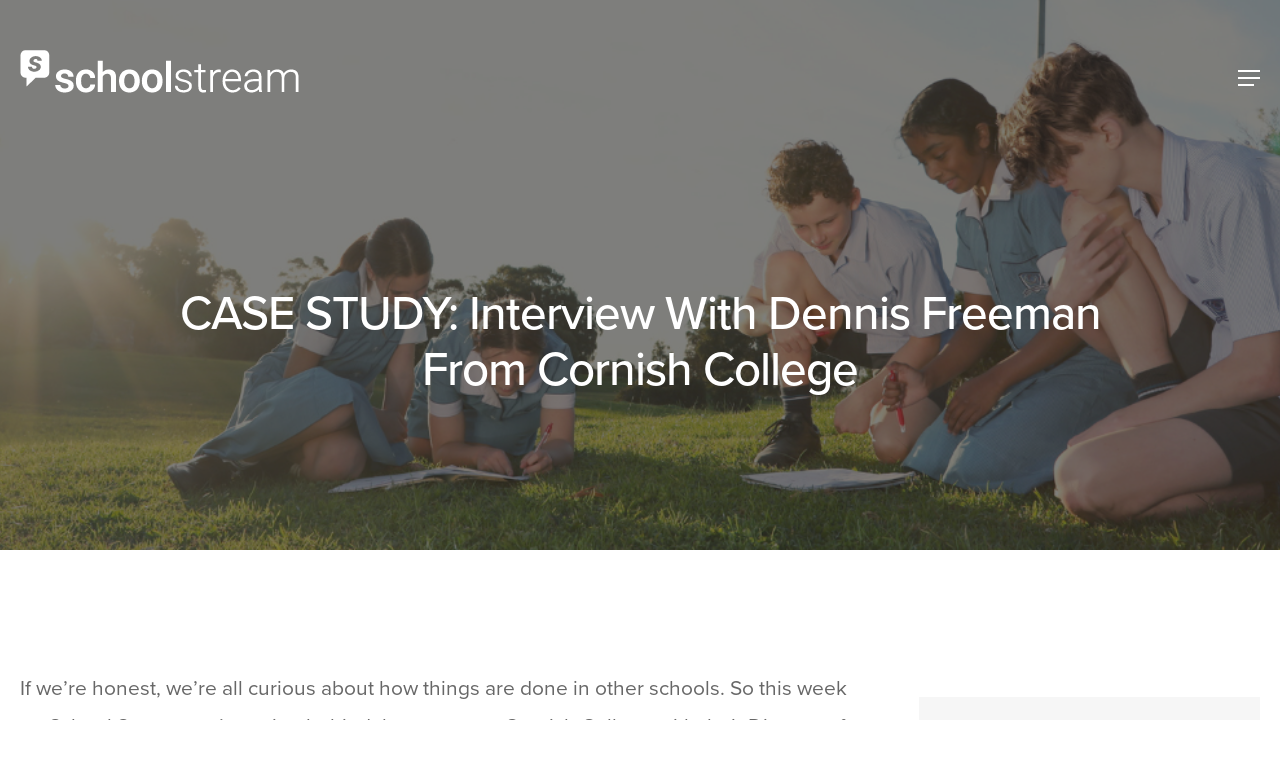

--- FILE ---
content_type: text/html; charset=UTF-8
request_url: https://www.schoolstream.com.au/case-study-interview-with-dennis-freeman-from-cornish-college/
body_size: 22651
content:
<!doctype html>
<html lang="en-US" class="no-js">
<head>
	<meta charset="UTF-8">
	<meta name="viewport" content="width=device-width, initial-scale=1, maximum-scale=1, user-scalable=0" /><meta name='robots' content='index, follow, max-image-preview:large, max-snippet:-1, max-video-preview:-1' />
	<style>img:is([sizes="auto" i], [sizes^="auto," i]) { contain-intrinsic-size: 3000px 1500px }</style>
	
		<!-- Meta Tag Manager -->
		<meta name="facebook-domain-verification" content="gccioumyfh85nag6b7ldwmxqmna6qg" />
		<!-- / Meta Tag Manager -->

	<!-- This site is optimized with the Yoast SEO plugin v26.4 - https://yoast.com/wordpress/plugins/seo/ -->
	<title>CASE STUDY: Interview With Dennis Freeman From Cornish College - School Stream</title>
	<link rel="canonical" href="https://www.schoolstream.com.au/case-study-interview-with-dennis-freeman-from-cornish-college/" />
	<meta property="og:locale" content="en_US" />
	<meta property="og:type" content="article" />
	<meta property="og:title" content="CASE STUDY: Interview With Dennis Freeman From Cornish College - School Stream" />
	<meta property="og:description" content="If we’re honest, we’re all curious about how things are done in other schools. So this week on School Stream, we’re going behind the scenes at Cornish College with their Director of Community Relations, Dennis Freeman. Cornish College has a..." />
	<meta property="og:url" content="https://www.schoolstream.com.au/case-study-interview-with-dennis-freeman-from-cornish-college/" />
	<meta property="og:site_name" content="School Stream" />
	<meta property="article:publisher" content="https://www.facebook.com/schoolstream" />
	<meta property="article:published_time" content="2022-10-21T00:38:23+00:00" />
	<meta property="article:modified_time" content="2024-06-25T05:19:02+00:00" />
	<meta property="og:image" content="https://www.schoolstream.com.au/wp-content/uploads/2022/10/Campaign-Blog-Header-1400x425-5-2.png" />
	<meta property="og:image:width" content="1400" />
	<meta property="og:image:height" content="425" />
	<meta property="og:image:type" content="image/png" />
	<meta name="author" content="brad.carter@schoolstream.com.au" />
	<meta name="twitter:card" content="summary_large_image" />
	<meta name="twitter:creator" content="@schoolstreamapp" />
	<meta name="twitter:site" content="@schoolstreamapp" />
	<meta name="twitter:label1" content="Written by" />
	<meta name="twitter:data1" content="brad.carter@schoolstream.com.au" />
	<meta name="twitter:label2" content="Est. reading time" />
	<meta name="twitter:data2" content="5 minutes" />
	<script type="application/ld+json" class="yoast-schema-graph">{"@context":"https://schema.org","@graph":[{"@type":"Article","@id":"https://www.schoolstream.com.au/case-study-interview-with-dennis-freeman-from-cornish-college/#article","isPartOf":{"@id":"https://www.schoolstream.com.au/case-study-interview-with-dennis-freeman-from-cornish-college/"},"author":{"name":"brad.carter@schoolstream.com.au","@id":"https://www.schoolstream.com.au/#/schema/person/f6cecf221a048c07636b1697b94442a3"},"headline":"CASE STUDY: Interview With Dennis Freeman From Cornish College","datePublished":"2022-10-21T00:38:23+00:00","dateModified":"2024-06-25T05:19:02+00:00","mainEntityOfPage":{"@id":"https://www.schoolstream.com.au/case-study-interview-with-dennis-freeman-from-cornish-college/"},"wordCount":1071,"publisher":{"@id":"https://www.schoolstream.com.au/#organization"},"image":{"@id":"https://www.schoolstream.com.au/case-study-interview-with-dennis-freeman-from-cornish-college/#primaryimage"},"thumbnailUrl":"https://www.schoolstream.com.au/wp-content/uploads/2022/10/Campaign-Blog-Header-1400x425-5-2.png","articleSection":["Blog","Blog|Customer Stories|Parent &amp; Community|School Communication","Blog|Customer Stories|School Staff|School Technology","Blog|School Communication|School Finance|School Technology","Blog|School Staff|Teaching Staff","Blog|School Technology","Blog|Teaching Staff","Customer Stories|School Communication|School Staff|School Technology","School Communication","School Staff","School Technology"],"inLanguage":"en-US"},{"@type":"WebPage","@id":"https://www.schoolstream.com.au/case-study-interview-with-dennis-freeman-from-cornish-college/","url":"https://www.schoolstream.com.au/case-study-interview-with-dennis-freeman-from-cornish-college/","name":"CASE STUDY: Interview With Dennis Freeman From Cornish College - School Stream","isPartOf":{"@id":"https://www.schoolstream.com.au/#website"},"primaryImageOfPage":{"@id":"https://www.schoolstream.com.au/case-study-interview-with-dennis-freeman-from-cornish-college/#primaryimage"},"image":{"@id":"https://www.schoolstream.com.au/case-study-interview-with-dennis-freeman-from-cornish-college/#primaryimage"},"thumbnailUrl":"https://www.schoolstream.com.au/wp-content/uploads/2022/10/Campaign-Blog-Header-1400x425-5-2.png","datePublished":"2022-10-21T00:38:23+00:00","dateModified":"2024-06-25T05:19:02+00:00","breadcrumb":{"@id":"https://www.schoolstream.com.au/case-study-interview-with-dennis-freeman-from-cornish-college/#breadcrumb"},"inLanguage":"en-US","potentialAction":[{"@type":"ReadAction","target":["https://www.schoolstream.com.au/case-study-interview-with-dennis-freeman-from-cornish-college/"]}]},{"@type":"ImageObject","inLanguage":"en-US","@id":"https://www.schoolstream.com.au/case-study-interview-with-dennis-freeman-from-cornish-college/#primaryimage","url":"https://www.schoolstream.com.au/wp-content/uploads/2022/10/Campaign-Blog-Header-1400x425-5-2.png","contentUrl":"https://www.schoolstream.com.au/wp-content/uploads/2022/10/Campaign-Blog-Header-1400x425-5-2.png","width":1400,"height":425},{"@type":"BreadcrumbList","@id":"https://www.schoolstream.com.au/case-study-interview-with-dennis-freeman-from-cornish-college/#breadcrumb","itemListElement":[{"@type":"ListItem","position":1,"name":"Home","item":"https://www.schoolstream.com.au/"},{"@type":"ListItem","position":2,"name":"CASE STUDY: Interview With Dennis Freeman From Cornish College"}]},{"@type":"WebSite","@id":"https://www.schoolstream.com.au/#website","url":"https://www.schoolstream.com.au/","name":"School Stream","description":"School communication app for iOS and Android | School Stream","publisher":{"@id":"https://www.schoolstream.com.au/#organization"},"potentialAction":[{"@type":"SearchAction","target":{"@type":"EntryPoint","urlTemplate":"https://www.schoolstream.com.au/?s={search_term_string}"},"query-input":{"@type":"PropertyValueSpecification","valueRequired":true,"valueName":"search_term_string"}}],"inLanguage":"en-US"},{"@type":"Organization","@id":"https://www.schoolstream.com.au/#organization","name":"School Stream","url":"https://www.schoolstream.com.au/","logo":{"@type":"ImageObject","inLanguage":"en-US","@id":"https://www.schoolstream.com.au/#/schema/logo/image/","url":"https://www.schoolstream.com.au/wp-content/uploads/2022/07/ss_horizontal.png","contentUrl":"https://www.schoolstream.com.au/wp-content/uploads/2022/07/ss_horizontal.png","width":2953,"height":945,"caption":"School Stream"},"image":{"@id":"https://www.schoolstream.com.au/#/schema/logo/image/"},"sameAs":["https://www.facebook.com/schoolstream","https://x.com/schoolstreamapp","https://www.instagram.com/schoolstream.app/"]},{"@type":"Person","@id":"https://www.schoolstream.com.au/#/schema/person/f6cecf221a048c07636b1697b94442a3","name":"brad.carter@schoolstream.com.au","image":{"@type":"ImageObject","inLanguage":"en-US","@id":"https://www.schoolstream.com.au/#/schema/person/image/","url":"https://secure.gravatar.com/avatar/048ca5dbbfc955cabfdc33f910334bedd02143a7b899514853f968d726ecc023?s=96&d=mm&r=g","contentUrl":"https://secure.gravatar.com/avatar/048ca5dbbfc955cabfdc33f910334bedd02143a7b899514853f968d726ecc023?s=96&d=mm&r=g","caption":"brad.carter@schoolstream.com.au"},"url":"https://www.schoolstream.com.au/author/brad-carterschoolstream-com-au/"}]}</script>
	<!-- / Yoast SEO plugin. -->


<link rel='dns-prefetch' href='//fonts.googleapis.com' />
<link rel="alternate" type="application/rss+xml" title="School Stream &raquo; Feed" href="https://www.schoolstream.com.au/feed/" />
<link rel="alternate" type="application/rss+xml" title="School Stream &raquo; Comments Feed" href="https://www.schoolstream.com.au/comments/feed/" />
<script type="text/javascript">
/* <![CDATA[ */
window._wpemojiSettings = {"baseUrl":"https:\/\/s.w.org\/images\/core\/emoji\/16.0.1\/72x72\/","ext":".png","svgUrl":"https:\/\/s.w.org\/images\/core\/emoji\/16.0.1\/svg\/","svgExt":".svg","source":{"concatemoji":"https:\/\/www.schoolstream.com.au\/wp-includes\/js\/wp-emoji-release.min.js?ver=6.8.3"}};
/*! This file is auto-generated */
!function(s,n){var o,i,e;function c(e){try{var t={supportTests:e,timestamp:(new Date).valueOf()};sessionStorage.setItem(o,JSON.stringify(t))}catch(e){}}function p(e,t,n){e.clearRect(0,0,e.canvas.width,e.canvas.height),e.fillText(t,0,0);var t=new Uint32Array(e.getImageData(0,0,e.canvas.width,e.canvas.height).data),a=(e.clearRect(0,0,e.canvas.width,e.canvas.height),e.fillText(n,0,0),new Uint32Array(e.getImageData(0,0,e.canvas.width,e.canvas.height).data));return t.every(function(e,t){return e===a[t]})}function u(e,t){e.clearRect(0,0,e.canvas.width,e.canvas.height),e.fillText(t,0,0);for(var n=e.getImageData(16,16,1,1),a=0;a<n.data.length;a++)if(0!==n.data[a])return!1;return!0}function f(e,t,n,a){switch(t){case"flag":return n(e,"\ud83c\udff3\ufe0f\u200d\u26a7\ufe0f","\ud83c\udff3\ufe0f\u200b\u26a7\ufe0f")?!1:!n(e,"\ud83c\udde8\ud83c\uddf6","\ud83c\udde8\u200b\ud83c\uddf6")&&!n(e,"\ud83c\udff4\udb40\udc67\udb40\udc62\udb40\udc65\udb40\udc6e\udb40\udc67\udb40\udc7f","\ud83c\udff4\u200b\udb40\udc67\u200b\udb40\udc62\u200b\udb40\udc65\u200b\udb40\udc6e\u200b\udb40\udc67\u200b\udb40\udc7f");case"emoji":return!a(e,"\ud83e\udedf")}return!1}function g(e,t,n,a){var r="undefined"!=typeof WorkerGlobalScope&&self instanceof WorkerGlobalScope?new OffscreenCanvas(300,150):s.createElement("canvas"),o=r.getContext("2d",{willReadFrequently:!0}),i=(o.textBaseline="top",o.font="600 32px Arial",{});return e.forEach(function(e){i[e]=t(o,e,n,a)}),i}function t(e){var t=s.createElement("script");t.src=e,t.defer=!0,s.head.appendChild(t)}"undefined"!=typeof Promise&&(o="wpEmojiSettingsSupports",i=["flag","emoji"],n.supports={everything:!0,everythingExceptFlag:!0},e=new Promise(function(e){s.addEventListener("DOMContentLoaded",e,{once:!0})}),new Promise(function(t){var n=function(){try{var e=JSON.parse(sessionStorage.getItem(o));if("object"==typeof e&&"number"==typeof e.timestamp&&(new Date).valueOf()<e.timestamp+604800&&"object"==typeof e.supportTests)return e.supportTests}catch(e){}return null}();if(!n){if("undefined"!=typeof Worker&&"undefined"!=typeof OffscreenCanvas&&"undefined"!=typeof URL&&URL.createObjectURL&&"undefined"!=typeof Blob)try{var e="postMessage("+g.toString()+"("+[JSON.stringify(i),f.toString(),p.toString(),u.toString()].join(",")+"));",a=new Blob([e],{type:"text/javascript"}),r=new Worker(URL.createObjectURL(a),{name:"wpTestEmojiSupports"});return void(r.onmessage=function(e){c(n=e.data),r.terminate(),t(n)})}catch(e){}c(n=g(i,f,p,u))}t(n)}).then(function(e){for(var t in e)n.supports[t]=e[t],n.supports.everything=n.supports.everything&&n.supports[t],"flag"!==t&&(n.supports.everythingExceptFlag=n.supports.everythingExceptFlag&&n.supports[t]);n.supports.everythingExceptFlag=n.supports.everythingExceptFlag&&!n.supports.flag,n.DOMReady=!1,n.readyCallback=function(){n.DOMReady=!0}}).then(function(){return e}).then(function(){var e;n.supports.everything||(n.readyCallback(),(e=n.source||{}).concatemoji?t(e.concatemoji):e.wpemoji&&e.twemoji&&(t(e.twemoji),t(e.wpemoji)))}))}((window,document),window._wpemojiSettings);
/* ]]> */
</script>
<style id='wp-emoji-styles-inline-css' type='text/css'>

	img.wp-smiley, img.emoji {
		display: inline !important;
		border: none !important;
		box-shadow: none !important;
		height: 1em !important;
		width: 1em !important;
		margin: 0 0.07em !important;
		vertical-align: -0.1em !important;
		background: none !important;
		padding: 0 !important;
	}
</style>
<link rel='stylesheet' id='font-awesome-css' href='https://www.schoolstream.com.au/wp-content/themes/salient/css/font-awesome-legacy.min.css?ver=4.7.1' type='text/css' media='all' />
<link rel='stylesheet' id='salient-grid-system-css' href='https://www.schoolstream.com.au/wp-content/themes/salient/css/build/grid-system.css?ver=17.0.3' type='text/css' media='all' />
<link rel='stylesheet' id='main-styles-css' href='https://www.schoolstream.com.au/wp-content/themes/salient/css/build/style.css?ver=17.0.3' type='text/css' media='all' />
<link rel='stylesheet' id='nectar-header-layout-centered-menu-css' href='https://www.schoolstream.com.au/wp-content/themes/salient/css/build/header/header-layout-centered-menu.css?ver=17.0.3' type='text/css' media='all' />
<link rel='stylesheet' id='nectar-single-styles-css' href='https://www.schoolstream.com.au/wp-content/themes/salient/css/build/single.css?ver=17.0.3' type='text/css' media='all' />
<link rel='stylesheet' id='nectar_default_font_open_sans-css' href='https://fonts.googleapis.com/css?family=Open+Sans%3A300%2C400%2C600%2C700&#038;subset=latin%2Clatin-ext' type='text/css' media='all' />
<link rel='stylesheet' id='responsive-css' href='https://www.schoolstream.com.au/wp-content/themes/salient/css/build/responsive.css?ver=17.0.3' type='text/css' media='all' />
<link rel='stylesheet' id='skin-material-css' href='https://www.schoolstream.com.au/wp-content/themes/salient/css/build/skin-material.css?ver=17.0.3' type='text/css' media='all' />
<link rel='stylesheet' id='salient-wp-menu-dynamic-css' href='https://www.schoolstream.com.au/wp-content/uploads/salient/menu-dynamic.css?ver=47171' type='text/css' media='all' />
<link rel='stylesheet' id='dynamic-css-css' href='https://www.schoolstream.com.au/wp-content/themes/salient/css/salient-dynamic-styles.css?ver=69014' type='text/css' media='all' />
<style id='dynamic-css-inline-css' type='text/css'>
#ajax-content-wrap .blog-title #single-below-header > span{padding:0 20px 0 20px;}#page-header-bg[data-post-hs="default_minimal"] .inner-wrap{text-align:center}#page-header-bg[data-post-hs="default_minimal"] .inner-wrap >a,.material #page-header-bg.fullscreen-header .inner-wrap >a{color:#fff;font-weight:600;border:var(--nectar-border-thickness) solid rgba(255,255,255,0.4);padding:4px 10px;margin:5px 6px 0 5px;display:inline-block;transition:all 0.2s ease;-webkit-transition:all 0.2s ease;font-size:14px;line-height:18px}body.material #page-header-bg.fullscreen-header .inner-wrap >a{margin-bottom:15px;}body.material #page-header-bg.fullscreen-header .inner-wrap >a{border:none;padding:6px 10px}body[data-button-style^="rounded"] #page-header-bg[data-post-hs="default_minimal"] .inner-wrap >a,body[data-button-style^="rounded"].material #page-header-bg.fullscreen-header .inner-wrap >a{border-radius:100px}body.single [data-post-hs="default_minimal"] #single-below-header span,body.single .heading-title[data-header-style="default_minimal"] #single-below-header span{line-height:14px;}#page-header-bg[data-post-hs="default_minimal"] #single-below-header{text-align:center;position:relative;z-index:100}#page-header-bg[data-post-hs="default_minimal"] #single-below-header span{float:none;display:inline-block}#page-header-bg[data-post-hs="default_minimal"] .inner-wrap >a:hover,#page-header-bg[data-post-hs="default_minimal"] .inner-wrap >a:focus{border-color:transparent}#page-header-bg.fullscreen-header .avatar,#page-header-bg[data-post-hs="default_minimal"] .avatar{border-radius:100%}#page-header-bg.fullscreen-header .meta-author span,#page-header-bg[data-post-hs="default_minimal"] .meta-author span{display:block}#page-header-bg.fullscreen-header .meta-author img{margin-bottom:0;height:50px;width:auto}#page-header-bg[data-post-hs="default_minimal"] .meta-author img{margin-bottom:0;height:40px;width:auto}#page-header-bg[data-post-hs="default_minimal"] .author-section{position:absolute;bottom:30px}#page-header-bg.fullscreen-header .meta-author,#page-header-bg[data-post-hs="default_minimal"] .meta-author{font-size:18px}#page-header-bg.fullscreen-header .author-section .meta-date,#page-header-bg[data-post-hs="default_minimal"] .author-section .meta-date{font-size:12px;color:rgba(255,255,255,0.8)}#page-header-bg.fullscreen-header .author-section .meta-date i{font-size:12px}#page-header-bg[data-post-hs="default_minimal"] .author-section .meta-date i{font-size:11px;line-height:14px}#page-header-bg[data-post-hs="default_minimal"] .author-section .avatar-post-info{position:relative;top:-5px}#page-header-bg.fullscreen-header .author-section a,#page-header-bg[data-post-hs="default_minimal"] .author-section a{display:block;margin-bottom:-2px}#page-header-bg[data-post-hs="default_minimal"] .author-section a{font-size:14px;line-height:14px}#page-header-bg.fullscreen-header .author-section a:hover,#page-header-bg[data-post-hs="default_minimal"] .author-section a:hover{color:rgba(255,255,255,0.85)!important}#page-header-bg.fullscreen-header .author-section,#page-header-bg[data-post-hs="default_minimal"] .author-section{width:100%;z-index:10;text-align:center}#page-header-bg.fullscreen-header .author-section{margin-top:25px;}#page-header-bg.fullscreen-header .author-section span,#page-header-bg[data-post-hs="default_minimal"] .author-section span{padding-left:0;line-height:20px;font-size:20px}#page-header-bg.fullscreen-header .author-section .avatar-post-info,#page-header-bg[data-post-hs="default_minimal"] .author-section .avatar-post-info{margin-left:10px}#page-header-bg.fullscreen-header .author-section .avatar-post-info,#page-header-bg.fullscreen-header .author-section .meta-author,#page-header-bg[data-post-hs="default_minimal"] .author-section .avatar-post-info,#page-header-bg[data-post-hs="default_minimal"] .author-section .meta-author{text-align:left;display:inline-block;top:9px}@media only screen and (min-width :690px) and (max-width :999px){body.single-post #page-header-bg[data-post-hs="default_minimal"]{padding-top:10%;padding-bottom:10%;}}@media only screen and (max-width :690px){#ajax-content-wrap #page-header-bg[data-post-hs="default_minimal"] #single-below-header span:not(.rich-snippet-hidden),#ajax-content-wrap .row.heading-title[data-header-style="default_minimal"] .col.section-title span.meta-category{display:inline-block;}.container-wrap[data-remove-post-comment-number="0"][data-remove-post-author="0"][data-remove-post-date="0"] .heading-title[data-header-style="default_minimal"] #single-below-header > span,#page-header-bg[data-post-hs="default_minimal"] .span_6[data-remove-post-comment-number="0"][data-remove-post-author="0"][data-remove-post-date="0"] #single-below-header > span{padding:0 8px;}.container-wrap[data-remove-post-comment-number="0"][data-remove-post-author="0"][data-remove-post-date="0"] .heading-title[data-header-style="default_minimal"] #single-below-header span,#page-header-bg[data-post-hs="default_minimal"] .span_6[data-remove-post-comment-number="0"][data-remove-post-author="0"][data-remove-post-date="0"] #single-below-header span{font-size:13px;line-height:10px;}.material #page-header-bg.fullscreen-header .author-section{margin-top:5px;}#page-header-bg.fullscreen-header .author-section{bottom:20px;}#page-header-bg.fullscreen-header .author-section .meta-date:not(.updated){margin-top:-4px;display:block;}#page-header-bg.fullscreen-header .author-section .avatar-post-info{margin:10px 0 0 0;}}#page-header-bg h1,#page-header-bg .subheader,.nectar-box-roll .overlaid-content h1,.nectar-box-roll .overlaid-content .subheader,#page-header-bg #portfolio-nav a i,body .section-title #portfolio-nav a:hover i,.page-header-no-bg h1,.page-header-no-bg span,#page-header-bg #portfolio-nav a i,#page-header-bg span,#page-header-bg #single-below-header a:hover,#page-header-bg #single-below-header a:focus,#page-header-bg.fullscreen-header .author-section a{color:#ffffff!important;}body #page-header-bg .pinterest-share i,body #page-header-bg .facebook-share i,body #page-header-bg .linkedin-share i,body #page-header-bg .twitter-share i,body #page-header-bg .google-plus-share i,body #page-header-bg .icon-salient-heart,body #page-header-bg .icon-salient-heart-2{color:#ffffff;}#page-header-bg[data-post-hs="default_minimal"] .inner-wrap > a:not(:hover){color:#ffffff;border-color:rgba(255,255,255,0.4);}.single #page-header-bg #single-below-header > span{border-color:rgba(255,255,255,0.4);}body .section-title #portfolio-nav a:hover i{opacity:0.75;}.single #page-header-bg .blog-title #single-meta .nectar-social.hover > div a,.single #page-header-bg .blog-title #single-meta > div a,.single #page-header-bg .blog-title #single-meta ul .n-shortcode a,#page-header-bg .blog-title #single-meta .nectar-social.hover .share-btn{border-color:rgba(255,255,255,0.4);}.single #page-header-bg .blog-title #single-meta .nectar-social.hover > div a:hover,#page-header-bg .blog-title #single-meta .nectar-social.hover .share-btn:hover,.single #page-header-bg .blog-title #single-meta div > a:hover,.single #page-header-bg .blog-title #single-meta ul .n-shortcode a:hover,.single #page-header-bg .blog-title #single-meta ul li:not(.meta-share-count):hover > a{border-color:rgba(255,255,255,1);}.single #page-header-bg #single-meta div span,.single #page-header-bg #single-meta > div a,.single #page-header-bg #single-meta > div i{color:#ffffff!important;}.single #page-header-bg #single-meta ul .meta-share-count .nectar-social a i{color:rgba(255,255,255,0.7)!important;}.single #page-header-bg #single-meta ul .meta-share-count .nectar-social a:hover i{color:rgba(255,255,255,1)!important;}.no-rgba #header-space{display:none;}@media only screen and (max-width:999px){body #header-space[data-header-mobile-fixed="1"]{display:none;}#header-outer[data-mobile-fixed="false"]{position:absolute;}}@media only screen and (max-width:999px){body:not(.nectar-no-flex-height) #header-space[data-secondary-header-display="full"]:not([data-header-mobile-fixed="false"]){display:block!important;margin-bottom:-51px;}#header-space[data-secondary-header-display="full"][data-header-mobile-fixed="false"]{display:none;}}@media only screen and (min-width:1000px){#header-space{display:none;}.nectar-slider-wrap.first-section,.parallax_slider_outer.first-section,.full-width-content.first-section,.parallax_slider_outer.first-section .swiper-slide .content,.nectar-slider-wrap.first-section .swiper-slide .content,#page-header-bg,.nder-page-header,#page-header-wrap,.full-width-section.first-section{margin-top:0!important;}body #page-header-bg,body #page-header-wrap{height:156px;}body #search-outer{z-index:100000;}}@media only screen and (min-width:1000px){#page-header-wrap.fullscreen-header,#page-header-wrap.fullscreen-header #page-header-bg,html:not(.nectar-box-roll-loaded) .nectar-box-roll > #page-header-bg.fullscreen-header,.nectar_fullscreen_zoom_recent_projects,#nectar_fullscreen_rows:not(.afterLoaded) > div{height:100vh;}.wpb_row.vc_row-o-full-height.top-level,.wpb_row.vc_row-o-full-height.top-level > .col.span_12{min-height:100vh;}#page-header-bg[data-alignment-v="middle"] .span_6 .inner-wrap,#page-header-bg[data-alignment-v="top"] .span_6 .inner-wrap,.blog-archive-header.color-bg .container{padding-top:131px;}#page-header-wrap.container #page-header-bg .span_6 .inner-wrap{padding-top:0;}.nectar-slider-wrap[data-fullscreen="true"]:not(.loaded),.nectar-slider-wrap[data-fullscreen="true"]:not(.loaded) .swiper-container{height:calc(100vh + 2px)!important;}.admin-bar .nectar-slider-wrap[data-fullscreen="true"]:not(.loaded),.admin-bar .nectar-slider-wrap[data-fullscreen="true"]:not(.loaded) .swiper-container{height:calc(100vh - 30px)!important;}}@media only screen and (max-width:999px){#page-header-bg[data-alignment-v="middle"]:not(.fullscreen-header) .span_6 .inner-wrap,#page-header-bg[data-alignment-v="top"] .span_6 .inner-wrap,.blog-archive-header.color-bg .container{padding-top:35px;}.vc_row.top-level.full-width-section:not(.full-width-ns) > .span_12,#page-header-bg[data-alignment-v="bottom"] .span_6 .inner-wrap{padding-top:25px;}}@media only screen and (max-width:690px){.vc_row.top-level.full-width-section:not(.full-width-ns) > .span_12{padding-top:35px;}.vc_row.top-level.full-width-content .nectar-recent-posts-single_featured .recent-post-container > .inner-wrap{padding-top:25px;}}@media only screen and (max-width:999px){.full-width-ns .nectar-slider-wrap .swiper-slide[data-y-pos="middle"] .content,.full-width-ns .nectar-slider-wrap .swiper-slide[data-y-pos="top"] .content{padding-top:30px;}}@media only screen and (max-width:999px){.using-mobile-browser #nectar_fullscreen_rows:not(.afterLoaded):not([data-mobile-disable="on"]) > div{height:calc(100vh - 76px);}.using-mobile-browser .wpb_row.vc_row-o-full-height.top-level,.using-mobile-browser .wpb_row.vc_row-o-full-height.top-level > .col.span_12,[data-permanent-transparent="1"].using-mobile-browser .wpb_row.vc_row-o-full-height.top-level,[data-permanent-transparent="1"].using-mobile-browser .wpb_row.vc_row-o-full-height.top-level > .col.span_12{min-height:calc(100vh - 76px);}html:not(.nectar-box-roll-loaded) .nectar-box-roll > #page-header-bg.fullscreen-header,.nectar_fullscreen_zoom_recent_projects,.nectar-slider-wrap[data-fullscreen="true"]:not(.loaded),.nectar-slider-wrap[data-fullscreen="true"]:not(.loaded) .swiper-container,#nectar_fullscreen_rows:not(.afterLoaded):not([data-mobile-disable="on"]) > div{height:calc(100vh - 1px);}.wpb_row.vc_row-o-full-height.top-level,.wpb_row.vc_row-o-full-height.top-level > .col.span_12{min-height:calc(100vh - 1px);}body[data-transparent-header="false"] #ajax-content-wrap.no-scroll{min-height:calc(100vh - 1px);height:calc(100vh - 1px);}}@media only screen and (max-width:999px){body .vc_row-fluid:not(.full-width-content) > .span_12 .vc_col-sm-2:not(:last-child):not([class*="vc_col-xs-"]){margin-bottom:25px;}}@media only screen and (min-width :691px) and (max-width :999px){body .vc_col-sm-2{width:31.2%;margin-left:3.1%;}body .full-width-content .vc_col-sm-2{width:33.3%;margin-left:0;}.vc_row-fluid .vc_col-sm-2[class*="vc_col-sm-"]:first-child:not([class*="offset"]),.vc_row-fluid .vc_col-sm-2[class*="vc_col-sm-"]:nth-child(3n+4):not([class*="offset"]){margin-left:0;}}@media only screen and (max-width :690px){body .vc_row-fluid .vc_col-sm-2:not([class*="vc_col-xs"]),body .vc_row-fluid.full-width-content .vc_col-sm-2:not([class*="vc_col-xs"]){width:50%;}.vc_row-fluid .vc_col-sm-2[class*="vc_col-sm-"]:first-child:not([class*="offset"]),.vc_row-fluid .vc_col-sm-2[class*="vc_col-sm-"]:nth-child(2n+3):not([class*="offset"]){margin-left:0;}}@media only screen and (max-width:999px){.vc_row.bottom_padding_tablet_15pct{padding-bottom:15%!important;}}@media only screen and (max-width:690px){.vc_row.top_padding_phone_125px{padding-top:125px!important;}}.screen-reader-text,.nectar-skip-to-content:not(:focus){border:0;clip:rect(1px,1px,1px,1px);clip-path:inset(50%);height:1px;margin:-1px;overflow:hidden;padding:0;position:absolute!important;width:1px;word-wrap:normal!important;}.row .col img:not([srcset]){width:auto;}.row .col img.img-with-animation.nectar-lazy:not([srcset]){width:100%;}
h2 {
    font-family: proxima-nova!important;
    color: #262C50;
}

h3 {
    font-family: proxima-nova!important;
    color: #262C50;
}

p, h1, h4, h5, h6 {
    font-family: proxima-nova!important;
 
}

body .nectar-milestone .subject {
        font-weight: 500!important;
}

.bold, strong, b {
    font-family: proxima-nova!important;
    font-weight: 600;
}

.gform_wrapper.gravity-theme input[type=color], .gform_wrapper.gravity-theme input[type=date], .gform_wrapper.gravity-theme input[type=datetime-local], .gform_wrapper.gravity-theme input[type=datetime], .gform_wrapper.gravity-theme input[type=email], .gform_wrapper.gravity-theme input[type=month], .gform_wrapper.gravity-theme input[type=number], .gform_wrapper.gravity-theme input[type=password], .gform_wrapper.gravity-theme input[type=search], .gform_wrapper.gravity-theme input[type=tel], .gform_wrapper.gravity-theme input[type=text], .gform_wrapper.gravity-theme input[type=time], .gform_wrapper.gravity-theme input[type=url], .gform_wrapper.gravity-theme input[type=week], .gform_wrapper.gravity-theme select, .gform_wrapper.gravity-theme textarea {
    font-size: 18px!important;
    padding: 18px!important;
    margin-bottom: 20px!important;
    margin-top: 0;
}

.material.woocommerce-page[data-form-style=default] input#coupon_code, input[type=date], input[type=email], input[type=number], input[type=password], input[type=search], input[type=tel], input[type=text], input[type=url], select, textarea {
    border-radius: 32px!important;
    }
    
    .gform_wrapper.gravity-theme .gform_footer button, .gform_wrapper.gravity-theme .gform_footer input, .gform_wrapper.gravity-theme .gform_page_footer button, .gform_wrapper.gravity-theme .gform_page_footer input {
    width: 100%!important;
}

.post-content h2 {
    margin-bottom:50px!important;
}

.meta-category {
    display: none;
}

.blog {
    display: none!important;
}


.title {
    font-family: 'Montserrat'!important;
    font-size:24px!important;
    line-height: 150%!important;
    font-weight: 500!important;
    margin-bottom:50px!important;
    margin-top:25px!important;
}

.excerpt {
    font-size:18px!important;
    line-height: 150%;
}

.article-content-wrap {
    padding:7%!important;
}

#single-below-header {
    display: none;
}

body[data-button-style^="rounded"] #page-header-bg[data-post-hs="default_minimal"] .inner-wrap >a, body[data-button-style^="rounded"].material #page-header-bg.fullscreen-header .inner-wrap >a {
    display: none;
}

.meta-comment-count { 
    display: none;
}

i {
  font-style: italic!important;
}

ul li {
  font-weight:400!important;
      font-family: proxima-nova!important;
}
</style>
<link rel='stylesheet' id='salient-child-style-css' href='https://www.schoolstream.com.au/wp-content/themes/salient-child/style.css?ver=17.0.3' type='text/css' media='all' />
<link rel='stylesheet' id='redux-google-fonts-salient_redux-css' href='https://fonts.googleapis.com/css?family=Montserrat%3A500%2C300%2C800%2C600%2C200italic%7CNunito+Sans%3A600%7CRoboto%3A500&#038;ver=6.8.3' type='text/css' media='all' />
<script type="text/javascript" src="https://www.schoolstream.com.au/wp-includes/js/jquery/jquery.min.js?ver=3.7.1" id="jquery-core-js"></script>
<script type="text/javascript" src="https://www.schoolstream.com.au/wp-includes/js/jquery/jquery-migrate.min.js?ver=3.4.1" id="jquery-migrate-js"></script>
<script></script><link rel="https://api.w.org/" href="https://www.schoolstream.com.au/wp-json/" /><link rel="alternate" title="JSON" type="application/json" href="https://www.schoolstream.com.au/wp-json/wp/v2/posts/2231" /><link rel="EditURI" type="application/rsd+xml" title="RSD" href="https://www.schoolstream.com.au/xmlrpc.php?rsd" />
<meta name="generator" content="WordPress 6.8.3" />
<link rel='shortlink' href='https://www.schoolstream.com.au/?p=2231' />
<link rel="alternate" title="oEmbed (JSON)" type="application/json+oembed" href="https://www.schoolstream.com.au/wp-json/oembed/1.0/embed?url=https%3A%2F%2Fwww.schoolstream.com.au%2Fcase-study-interview-with-dennis-freeman-from-cornish-college%2F" />
<link rel="alternate" title="oEmbed (XML)" type="text/xml+oembed" href="https://www.schoolstream.com.au/wp-json/oembed/1.0/embed?url=https%3A%2F%2Fwww.schoolstream.com.au%2Fcase-study-interview-with-dennis-freeman-from-cornish-college%2F&#038;format=xml" />
<script type="text/javascript"> var root = document.getElementsByTagName( "html" )[0]; root.setAttribute( "class", "js" ); </script><link rel="stylesheet" href="https://use.typekit.net/xwp6czg.css">

<!-- Google Tag Manager -->
<script>(function(w,d,s,l,i){w[l]=w[l]||[];w[l].push({'gtm.start':
new Date().getTime(),event:'gtm.js'});var f=d.getElementsByTagName(s)[0],
j=d.createElement(s),dl=l!='dataLayer'?'&l='+l:'';j.async=true;j.src=
'https://www.googletagmanager.com/gtm.js?id='+i+dl;f.parentNode.insertBefore(j,f);
})(window,document,'script','dataLayer','GTM-KXQPP7H');</script>
<!-- End Google Tag Manager -->

<!-- Twitter universal website tag code -->
<script>
!function(e,t,n,s,u,a){e.twq||(s=e.twq=function(){s.exe?s.exe.apply(s,arguments):s.queue.push(arguments);
},s.version='1.1',s.queue=[],u=t.createElement(n),u.async=!0,u.src='//static.ads-twitter.com/uwt.js',
a=t.getElementsByTagName(n)[0],a.parentNode.insertBefore(u,a))}(window,document,'script');
// Insert Twitter Pixel ID and Standard Event data below
twq('init','nuxuw');
twq('track','PageView');
</script>
<!-- End Twitter universal website tag code -->
<!-- Google tag (gtag.js) -->
<script async src="https://www.googletagmanager.com/gtag/js?id=G-1DHVZCCTYJ"></script>
<script>
  window.dataLayer = window.dataLayer || [];
  function gtag(){dataLayer.push(arguments);}
  gtag('js', new Date());
  gtag('config', 'G-1DHVZCCTYJ');
</script><meta name="generator" content="Powered by WPBakery Page Builder - drag and drop page builder for WordPress."/>
<link rel="icon" href="https://www.schoolstream.com.au/wp-content/uploads/2022/03/cropped-fav-32x32.png" sizes="32x32" />
<link rel="icon" href="https://www.schoolstream.com.au/wp-content/uploads/2022/03/cropped-fav-192x192.png" sizes="192x192" />
<link rel="apple-touch-icon" href="https://www.schoolstream.com.au/wp-content/uploads/2022/03/cropped-fav-180x180.png" />
<meta name="msapplication-TileImage" content="https://www.schoolstream.com.au/wp-content/uploads/2022/03/cropped-fav-270x270.png" />
<noscript><style> .wpb_animate_when_almost_visible { opacity: 1; }</style></noscript></head><body class="wp-singular post-template-default single single-post postid-2231 single-format-standard wp-theme-salient wp-child-theme-salient-child material wpb-js-composer js-comp-ver-7.8.1 vc_responsive" data-footer-reveal="false" data-footer-reveal-shadow="none" data-header-format="centered-menu" data-body-border="off" data-boxed-style="" data-header-breakpoint="1332" data-dropdown-style="minimal" data-cae="easeOutCubic" data-cad="750" data-megamenu-width="contained" data-aie="none" data-ls="fancybox" data-apte="standard" data-hhun="0" data-fancy-form-rcs="default" data-form-style="default" data-form-submit="regular" data-is="minimal" data-button-style="rounded" data-user-account-button="false" data-flex-cols="true" data-col-gap="default" data-header-inherit-rc="false" data-header-search="false" data-animated-anchors="true" data-ajax-transitions="false" data-full-width-header="false" data-slide-out-widget-area="true" data-slide-out-widget-area-style="fullscreen-split" data-user-set-ocm="off" data-loading-animation="none" data-bg-header="true" data-responsive="1" data-ext-responsive="true" data-ext-padding="20" data-header-resize="0" data-header-color="custom" data-cart="false" data-remove-m-parallax="" data-remove-m-video-bgs="" data-m-animate="1" data-force-header-trans-color="light" data-smooth-scrolling="0" data-permanent-transparent="false" >
	
	<script type="text/javascript">
	 (function(window, document) {

		 if(navigator.userAgent.match(/(Android|iPod|iPhone|iPad|BlackBerry|IEMobile|Opera Mini)/)) {
			 document.body.className += " using-mobile-browser mobile ";
		 }
		 if(navigator.userAgent.match(/Mac/) && navigator.maxTouchPoints && navigator.maxTouchPoints > 2) {
			document.body.className += " using-ios-device ";
		}

		 if( !("ontouchstart" in window) ) {

			 var body = document.querySelector("body");
			 var winW = window.innerWidth;
			 var bodyW = body.clientWidth;

			 if (winW > bodyW + 4) {
				 body.setAttribute("style", "--scroll-bar-w: " + (winW - bodyW - 4) + "px");
			 } else {
				 body.setAttribute("style", "--scroll-bar-w: 0px");
			 }
		 }

	 })(window, document);
   </script><!-- Google Tag Manager (noscript) -->
<noscript><iframe src="https://www.googletagmanager.com/ns.html?id=GTM-KXQPP7H"
height="0" width="0" style="display:none;visibility:hidden"></iframe></noscript>
<!-- End Google Tag Manager (noscript) --><a href="#ajax-content-wrap" class="nectar-skip-to-content">Skip to main content</a><div class="ocm-effect-wrap"><div class="ocm-effect-wrap-inner">	
	<div id="header-space"  data-header-mobile-fixed='1'></div> 
	
		<div id="header-outer" data-has-menu="true" data-has-buttons="no" data-header-button_style="default" data-using-pr-menu="true" data-mobile-fixed="1" data-ptnm="false" data-lhe="default" data-user-set-bg="#1b9bd1" data-format="centered-menu" data-permanent-transparent="false" data-megamenu-rt="1" data-remove-fixed="0" data-header-resize="0" data-cart="false" data-transparency-option="" data-box-shadow="large" data-shrink-num="15" data-using-secondary="0" data-using-logo="1" data-logo-height="56" data-m-logo-height="25" data-padding="50" data-full-width="false" data-condense="false" data-transparent-header="true" data-transparent-shadow-helper="false" data-remove-border="true" class="transparent">
		
<div id="search-outer" class="nectar">
	<div id="search">
		<div class="container">
			 <div id="search-box">
				 <div class="inner-wrap">
					 <div class="col span_12">
						  <form role="search" action="https://www.schoolstream.com.au/" method="GET">
														 <input type="text" name="s"  value="" aria-label="Search" placeholder="Search" />
							 
						<span>Hit enter to search or ESC to close</span>
												</form>
					</div><!--/span_12-->
				</div><!--/inner-wrap-->
			 </div><!--/search-box-->
			 <div id="close"><a href="#"><span class="screen-reader-text">Close Search</span>
				<span class="close-wrap"> <span class="close-line close-line1"></span> <span class="close-line close-line2"></span> </span>				 </a></div>
		 </div><!--/container-->
	</div><!--/search-->
</div><!--/search-outer-->

<header id="top">
	<div class="container">
		<div class="row">
			<div class="col span_3">
								<a id="logo" href="https://www.schoolstream.com.au" data-supplied-ml-starting-dark="false" data-supplied-ml-starting="false" data-supplied-ml="false" >
					<img class="stnd skip-lazy default-logo dark-version" width="294" height="56" alt="School Stream" src="https://www.schoolstream.com.au/wp-content/uploads/2022/02/logo-white-2.png" srcset="https://www.schoolstream.com.au/wp-content/uploads/2022/02/logo-white-2.png 1x, https://www.schoolstream.com.au/wp-content/uploads/2022/02/logo-white-2.png 2x" /><img class="starting-logo skip-lazy default-logo" width="294" height="56" alt="School Stream" src="https://www.schoolstream.com.au/wp-content/uploads/2022/02/logo-white-2.png" srcset="https://www.schoolstream.com.au/wp-content/uploads/2022/02/logo-white-2.png 1x, https://www.schoolstream.com.au/wp-content/uploads/2022/02/logo-white-2.png 2x" />				</a>
							</div><!--/span_3-->

			<div class="col span_9 col_last">
									<div class="nectar-mobile-only mobile-header"><div class="inner"></div></div>
													<div class="slide-out-widget-area-toggle mobile-icon fullscreen-split" data-custom-color="false" data-icon-animation="simple-transform">
						<div> <a href="#slide-out-widget-area" role="button" aria-label="Navigation Menu" aria-expanded="false" class="closed">
							<span class="screen-reader-text">Menu</span><span aria-hidden="true"> <i class="lines-button x2"> <i class="lines"></i> </i> </span>						</a></div>
					</div>
				
									<nav aria-label="Main Menu">
													<ul class="sf-menu">
								<li id="menu-item-12" class="menu-item menu-item-type-custom menu-item-object-custom menu-item-has-children nectar-regular-menu-item sf-with-ul menu-item-12"><a href="#" aria-haspopup="true" aria-expanded="false"><span class="menu-title-text">I&#8217;m a School</span><span class="sf-sub-indicator"><i class="fa fa-angle-down icon-in-menu" aria-hidden="true"></i></span></a>
<ul class="sub-menu">
	<li id="menu-item-624" class="menu-item menu-item-type-post_type menu-item-object-page nectar-regular-menu-item menu-item-624"><a href="https://www.schoolstream.com.au/what-can-it-do/"><span class="menu-title-text">What can it do?</span></a></li>
	<li id="menu-item-643" class="menu-item menu-item-type-post_type menu-item-object-page nectar-regular-menu-item menu-item-643"><a href="https://www.schoolstream.com.au/book-a-demo/"><span class="menu-title-text">Book a demo</span></a></li>
	<li id="menu-item-623" class="menu-item menu-item-type-post_type menu-item-object-page nectar-regular-menu-item menu-item-623"><a href="https://www.schoolstream.com.au/school-support/"><span class="menu-title-text">Support</span></a></li>
</ul>
</li>
<li id="menu-item-16" class="menu-item menu-item-type-custom menu-item-object-custom menu-item-has-children nectar-regular-menu-item sf-with-ul menu-item-16"><a href="#" aria-haspopup="true" aria-expanded="false"><span class="menu-title-text">I&#8217;m a Parent</span><span class="sf-sub-indicator"><i class="fa fa-angle-down icon-in-menu" aria-hidden="true"></i></span></a>
<ul class="sub-menu">
	<li id="menu-item-717" class="menu-item menu-item-type-post_type menu-item-object-page nectar-regular-menu-item menu-item-717"><a href="https://www.schoolstream.com.au/how-does-it-work/"><span class="menu-title-text">How does it work?</span></a></li>
	<li id="menu-item-695" class="menu-item menu-item-type-post_type menu-item-object-page nectar-regular-menu-item menu-item-695"><a href="https://www.schoolstream.com.au/download/"><span class="menu-title-text">Download the app</span></a></li>
	<li id="menu-item-680" class="menu-item menu-item-type-post_type menu-item-object-page nectar-regular-menu-item menu-item-680"><a href="https://www.schoolstream.com.au/parent-support/"><span class="menu-title-text">Support</span></a></li>
</ul>
</li>
<li id="menu-item-20" class="menu-item menu-item-type-custom menu-item-object-custom menu-item-has-children nectar-regular-menu-item sf-with-ul menu-item-20"><a href="#" aria-haspopup="true" aria-expanded="false"><span class="menu-title-text">Company</span><span class="sf-sub-indicator"><i class="fa fa-angle-down icon-in-menu" aria-hidden="true"></i></span></a>
<ul class="sub-menu">
	<li id="menu-item-830" class="menu-item menu-item-type-post_type menu-item-object-page nectar-regular-menu-item menu-item-830"><a href="https://www.schoolstream.com.au/insights/"><span class="menu-title-text">Insights</span></a></li>
	<li id="menu-item-880" class="menu-item menu-item-type-post_type menu-item-object-page nectar-regular-menu-item menu-item-880"><a href="https://www.schoolstream.com.au/kudos/"><span class="menu-title-text">Kudos</span></a></li>
	<li id="menu-item-752" class="menu-item menu-item-type-post_type menu-item-object-page nectar-regular-menu-item menu-item-752"><a href="https://www.schoolstream.com.au/security-and-compliance/"><span class="menu-title-text">Security &#038; compliance</span></a></li>
	<li id="menu-item-668" class="menu-item menu-item-type-post_type menu-item-object-page nectar-regular-menu-item menu-item-668"><a href="https://www.schoolstream.com.au/contact/"><span class="menu-title-text">Contact</span></a></li>
</ul>
</li>
							</ul>
													<ul class="buttons sf-menu" data-user-set-ocm="off">

								<li id="menu-item-277" class="menu-item menu-item-type-custom menu-item-object-custom button_bordered menu-item-277"><a href="https://myschoolstream.net/wp-admin/"><span class="menu-title-text">Login</span></a></li>
<li id="menu-item-27" class="menu-item menu-item-type-custom menu-item-object-custom button_solid_color_2 menu-item-27"><a href="https://www.schoolstream.com.au/book-a-demo/"><span class="menu-title-text">Book a Demo!</span></a></li>

							</ul>
						
					</nav>

					<div class="logo-spacing" data-using-image="true"><img class="hidden-logo" alt="School Stream" width="294" height="56" src="https://www.schoolstream.com.au/wp-content/uploads/2022/02/logo-white-2.png" /></div>
				</div><!--/span_9-->

				
			</div><!--/row-->
					</div><!--/container-->
	</header>		
	</div>
		<div id="ajax-content-wrap">
<div id="page-header-wrap" data-animate-in-effect="none" data-midnight="light" class="" style="height: 550px;"><div id="page-header-bg" class="not-loaded  hentry" data-post-hs="default_minimal" data-padding-amt="normal" data-animate-in-effect="none" data-midnight="light" data-text-effect="" data-bg-pos="center" data-alignment="left" data-alignment-v="middle" data-parallax="0" data-height="550"  style="height:550px;">					<div class="page-header-bg-image-wrap" id="nectar-page-header-p-wrap" data-parallax-speed="fast">
						<div class="page-header-bg-image" style="background-image: url(https://www.schoolstream.com.au/wp-content/uploads/2022/10/Campaign-Blog-Header-1400x425-5-2.png);"></div>
					</div> 
				<div class="container"><img loading="lazy" class="hidden-social-img" src="https://www.schoolstream.com.au/wp-content/uploads/2022/10/Campaign-Blog-Header-1400x425-5-2.png" alt="CASE STUDY: Interview With Dennis Freeman From Cornish College" style="display: none;" />
					<div class="row">
						<div class="col span_6 section-title blog-title" data-remove-post-date="0" data-remove-post-author="0" data-remove-post-comment-number="0">
							<div class="inner-wrap">

								<a class="blog" href="https://www.schoolstream.com.au/category/blog/">Blog</a><a class="blogcustomer-storiesparent-communityschool-communication" href="https://www.schoolstream.com.au/category/blogcustomer-storiesparent-communityschool-communication/">Blog|Customer Stories|Parent &amp; Community|School Communication</a><a class="blogcustomer-storiesschool-staffschool-technology" href="https://www.schoolstream.com.au/category/blogcustomer-storiesschool-staffschool-technology/">Blog|Customer Stories|School Staff|School Technology</a><a class="blogschool-communicationschool-financeschool-technology" href="https://www.schoolstream.com.au/category/blogschool-communicationschool-financeschool-technology/">Blog|School Communication|School Finance|School Technology</a><a class="blogschool-staffteaching-staff" href="https://www.schoolstream.com.au/category/blogschool-staffteaching-staff/">Blog|School Staff|Teaching Staff</a><a class="blogschool-technology" href="https://www.schoolstream.com.au/category/blogschool-technology/">Blog|School Technology</a><a class="blogteaching-staff" href="https://www.schoolstream.com.au/category/blogteaching-staff/">Blog|Teaching Staff</a><a class="customer-storiesschool-communicationschool-staffschool-technology" href="https://www.schoolstream.com.au/category/customer-storiesschool-communicationschool-staffschool-technology/">Customer Stories|School Communication|School Staff|School Technology</a><a class="school-communication" href="https://www.schoolstream.com.au/category/school-communication/">School Communication</a><a class="school-staff" href="https://www.schoolstream.com.au/category/school-staff/">School Staff</a><a class="school-technology" href="https://www.schoolstream.com.au/category/school-technology/">School Technology</a>
								<h1 class="entry-title">CASE STUDY: Interview With Dennis Freeman From Cornish College</h1>

								

																	<div id="single-below-header" data-hide-on-mobile="false">
										<span class="meta-author vcard author"><span class="fn"><span class="author-leading">By</span> <a href="https://www.schoolstream.com.au/author/brad-carterschoolstream-com-au/" title="Posts by brad.carter@schoolstream.com.au" rel="author">brad.carter@schoolstream.com.au</a></span></span><span class="meta-date date published">October 21, 2022</span><span class="meta-date date updated rich-snippet-hidden">June 25th, 2024</span><span class="meta-comment-count"><a href="https://www.schoolstream.com.au/case-study-interview-with-dennis-freeman-from-cornish-college/#respond">No Comments</a></span><span class="meta-reading-time">6 min read</span>									</div><!--/single-below-header-->
						
											</div>

				</div><!--/section-title-->
							</div><!--/row-->

			


			</div>
</div>

</div>

<div class="container-wrap" data-midnight="dark" data-remove-post-date="0" data-remove-post-author="0" data-remove-post-comment-number="0">
	<div class="container main-content">

		
		<div class="row">

			
			<div class="post-area col  span_9" role="main">

			
<article id="post-2231" class="post-2231 post type-post status-publish format-standard has-post-thumbnail category-blog category-blogcustomer-storiesparent-communityschool-communication category-blogcustomer-storiesschool-staffschool-technology category-blogschool-communicationschool-financeschool-technology category-blogschool-staffteaching-staff category-blogschool-technology category-blogteaching-staff category-customer-storiesschool-communicationschool-staffschool-technology category-school-communication category-school-staff category-school-technology">
  
  <div class="inner-wrap">

		<div class="post-content" data-hide-featured-media="0">
      
        <div class="content-inner"><p><span style="font-weight: 400;">If we’re honest, we’re all curious about how things are done in other schools. So this week on School Stream, we’re going behind the scenes at Cornish College with their Director of Community Relations, Dennis Freeman. Cornish College has a unique history, and Dennis shares how Cornish College’s beginnings continue to inform every aspect of school life today, the importance of storytelling, and how a great community lies at the heart of the school. </span></p>
<p><span style="font-weight: 400;">Thank you to Dennis Freeman for taking time to chat with us and sharing his thoughtful responses. </span></p>
<p><b><i>School Stream helps all sorts of schools – large and small.</i></b><a href="https://www.schoolstream.com.au/book-a-demo/" target="_blank" rel="noopener"> <b><i>Book a demo or chat to one of our Australian based support team</i></b></a><b><i> to see how we can help make communication between school and home a breeze.</i></b></p>
<p><b>First up, let’s talk a little bit about the school.</b></p>
<p><i><span style="font-weight: 400;">“We have 700 students from 3-year-olds at our Early Learning Centre, all the way through to Year 12. We have around 120 staff – including teaching and support staff – and the College is located in Bangholme, at the gateway of the Mornington Peninsula (Victoria).”</span></i><span style="font-weight: 400;"> </span></p>
<p><b>Not every school has a Director of Community Relations. Would you like to walk us through your role and a typical day for you at Cornish College? </b></p>
<p><i><span style="font-weight: 400;">“Well, the responsibilities of my role are threefold covering marketing, alumni and fundraising. It involves a mixture of operational and strategic planning, ongoing and future projects, as well as the general day-to-day things such as responding to questions, providing advice and talking to a myriad of people. For example, as we’re approaching the end of the year, we’re heavily involved in preparing end of year publications and finalising the content for our year book and the summer edition of our bi-annual community magazine which are published before the end of the school year. Cornish celebrated its ten year anniversary in 2021, so we have also had a number of special anniversary celebrations throughout the course of the year, including a Gala Dinner and the release of an anniversary book and two new school songs. We’ve been doing a lot of work in refreshing our branding and are also about to launch a new website. The wonderful thing about my job is that it’s different every day.”</span></i><span style="font-weight: 400;"> </span></p>
<p><b>It sounds like you have a great relationship with your community.</b></p>
<p><i><span style="font-weight: 400;">“I think one of the strengths of Cornish is that there&#8217;s a real sense of community and that&#8217;s partly due to the origins of the College. Cornish College was originally a campus of St. Leonard’s, known as the Patterson River or Cornish Campus and it opened in 1987 as an ‘environmental campus’ with a strong feeling that sustainability in all its forms was really important. It continued this way for a number of years but in 2011, St. Leonard’s</span></i> <i><span style="font-weight: 400;">decided the campus wasn’t viable and announced it would close the following year. The parents, who were passionate about the kind of education happening here, decided to get together to save the school, raising a substantial loan from the Uniting Church to purchase the campus and it reopened the following year as Cornish College. So whilst we&#8217;re celebrating 10 years of the College, and 10 years isn’t a particularly memorable milestone when you compare it to schools celebrating 100 or 150 years – it is significant in the context of Cornish. It leads back to what I originally said when you asked about community. Because of the genesis of Cornish College, the sense of community has always been very strong.”</span></i><span style="font-weight: 400;"> </span></p>
<p><b>What do you love about your role?</b></p>
<p><i><span style="font-weight: 400;">“I&#8217;ve worked in schools for many years, including schools that have a long history and tradition, and I think the knowledge and experience that I&#8217;ve gained over the years is really valuable in a school like Cornish, which is still ‘carving out’ its identity. For the first years, all energies were focused on saving the school, but now the school is flourishing, we can start the process of consolidation and growth. So I love coming to work and feeling like my knowledge is valuable and thinking: “OK let&#8217;s do this now, we&#8217;re ready”.”</span></i><span style="font-weight: 400;"> </span></p>
<p><b>It must feel quite gratifying to use your skills in a way that is quite meaningful and useful.</b></p>
<p><i><span style="font-weight: 400;">“Absolutely. I also love the physical location of the campus. The College is on 100 acres of natural parkland, we&#8217;ve got a 9-hole golf course, a lake, islands, and I am sitting here at my desk looking out the window and all I can see is grass and trees and hear the sound of birds singing. So I love coming to work for the natural environment, but I also love the work environment. My colleagues are fabulous to work with and it’s a very supportive community.” </span></i><b> </b></p>
<p><b>Are there any challenges? Every job has something.</b></p>
<p><i><span style="font-weight: 400;">“I suppose one of the key challenges is we’re a small school, but we&#8217;ve got huge aspirations. So we have to temper our dreams and plans for the school, with the reality that we only have 700 students. We don’t have endless budgets – we have finite budgets, so we have to work within our means, but with a strong focus on where we want to be, in the future.”</span></i><b> </b></p>
<p><b>According to Brad, (School Stream’s much-loved Operations Manager), Cornish College is leading the way when it comes to using School Stream.</b><span style="font-weight: 400;"> </span></p>
<p><i><span style="font-weight: 400;">“Change is always a challenge, but something we identified a couple of years ago is that our communication with parents wasn’t as effective as it could have been and we were using systems that were a bit clunky. We investigated School Stream, and it seemed the perfect solution. It took time to implement, but we are delighted with the results. One year later, all families except one have signed up to it, so we think that it’s working very effectively. We only use it for communications but I think we are also telling the story of Cornish in the way we present the information on the School Stream app and we spent quite a lot of time deciding what and how we would present that information.”</span></i></p>
<p><span style="font-weight: 400;">*Interview edited for length and clarity. </span></p>
<p><span style="font-weight: 400;">Once again, a big thank you to Dennis Freeman for taking the time to share your experiences with us.</span></p>
<p><b>Are you ready to School Stream?</b><a href="https://www.schoolstream.com.au/book-a-demo/" target="_blank" rel="noopener"> <b>Let’s get started.</b></a></p>
</div>        
      </div><!--/post-content-->
      
    </div><!--/inner-wrap-->
    
</article>
		</div><!--/post-area-->

			
				<div id="sidebar" data-nectar-ss="false" class="col span_3 col_last">
					<div id="block-4" class="widget widget_block">
<div class="wp-block-group is-layout-flow wp-block-group-is-layout-flow">
<p>
		<div id="fws_692cf6bb7e8cd"  data-column-margin="default" data-midnight="dark"  class="wpb_row vc_row-fluid vc_row  top_margin_0px bottom_margin_0px bottom_padding_phone_75px"  style="padding-top: 0px; padding-bottom: 0px; "><div class="row-bg-wrap" data-bg-animation="none" data-bg-animation-delay="" data-bg-overlay="false"><div class="inner-wrap row-bg-layer" ><div class="row-bg viewport-desktop using-bg-color"  style="background-color: #f6f6f6; "></div></div></div><div class="row_col_wrap_12 col span_12 dark left">
	<div  class="vc_col-sm-12 wpb_column column_container vc_column_container col padding-0-percent inherit_tablet inherit_phone "  data-padding-pos="all" data-has-bg-color="false" data-bg-color="" data-bg-opacity="1" data-animation="" data-delay="0" >
		<div class="vc_column-inner" >
			<div class="wpb_wrapper">
				<div class="img-with-aniamtion-wrap center" data-max-width="100%" data-max-width-mobile="default" data-shadow="none" data-animation="fade-in"  style="margin-top: 75px; margin-bottom: 75px; ">
      <div class="inner">
        <div class="hover-wrap"> 
          <div class="hover-wrap-inner">
            <a href="https://www.schoolstream.com.au" target="_self" class="center">
              <img loading="lazy" decoding="async" class="img-with-animation skip-lazy" data-delay="0" height="271" width="334" data-animation="fade-in" src="https://www.schoolstream.com.au/wp-content/uploads/2022/03/cta.png" alt="" srcset="https://www.schoolstream.com.au/wp-content/uploads/2022/03/cta.png 334w, https://www.schoolstream.com.au/wp-content/uploads/2022/03/cta-300x243.png 300w" sizes="auto, (max-width: 334px) 100vw, 334px" />
            </a>
          </div>
        </div>
      </div>
      </div>
			</div> 
		</div>
	</div> 
</div></div>
		<div id="fws_692cf6bb802a3"  data-column-margin="default" data-midnight="dark"  class="wpb_row vc_row-fluid vc_row  top_margin_0px bottom_margin_0px right_padding_50px left_padding_50px bottom_padding_phone_75px"  style="padding-top: 0px; padding-bottom: 0px; "><div class="row-bg-wrap" data-bg-animation="none" data-bg-animation-delay="" data-bg-overlay="false"><div class="inner-wrap row-bg-layer" ><div class="row-bg viewport-desktop"  style=""></div></div></div><div class="row_col_wrap_12 col span_12 dark left">
	<div  class="vc_col-sm-12 wpb_column column_container vc_column_container col padding-10-percent right_margin_75px left_margin_75px inherit_tablet inherit_phone "  data-padding-pos="all" data-has-bg-color="false" data-bg-color="" data-bg-opacity="1" data-animation="" data-delay="0" >
		<div class="vc_column-inner" >
			<div class="wpb_wrapper">
				<div id="fws_692cf6bb83544" data-midnight="" data-column-margin="default" class="wpb_row vc_row-fluid vc_row inner_row"  style=""><div class="row-bg-wrap"> <div class="row-bg" ></div> </div><div class="row_col_wrap_12_inner col span_12  left">
	<div  class="vc_col-sm-12 wpb_column column_container vc_column_container col child_column no-extra-padding inherit_tablet inherit_phone "   data-padding-pos="all" data-has-bg-color="false" data-bg-color="" data-bg-opacity="1" data-animation="" data-delay="0" >
		<div class="vc_column-inner" >
		<div class="wpb_wrapper">
			
	<div class="wpb_raw_code wpb_raw_html wpb_content_element" >
		<div class="wpb_wrapper">
			<!-- [if lte IE 8]>
<script charset="utf-8" type="text/javascript" src="//js.hsforms.net/forms/v2-legacy.js"></script>
<![endif]-->
<script charset="utf-8" type="text/javascript" src="//js.hsforms.net/forms/v2.js"></script>
<script>
  hbspt.forms.create({
	portalId: "4907614",
	formId: "2363527c-bd6c-4de2-af4c-51023661d524"
});
</script>
		</div>
	</div>

		</div> 
	</div>
	</div> 
</div></div>
			</div> 
		</div>
	</div> 
</div></div>
		<div id="fws_692cf6bb84432"  data-column-margin="default" data-midnight="dark"  class="wpb_row vc_row-fluid vc_row  top_margin_0px bottom_margin_0px right_padding_25px left_padding_25px bottom_padding_phone_75px"  style="padding-top: 125px; padding-bottom: 0px; "><div class="row-bg-wrap" data-bg-animation="none" data-bg-animation-delay="" data-bg-overlay="false"><div class="inner-wrap row-bg-layer" ><div class="row-bg viewport-desktop using-bg-color"  style="background-color: #f6f6f6; "></div></div></div><div class="row_col_wrap_12 col span_12 dark left">
	<div  class="vc_col-sm-12 wpb_column column_container vc_column_container col padding-3-percent inherit_tablet inherit_phone "  data-padding-pos="all" data-has-bg-color="false" data-bg-color="" data-bg-opacity="1" data-animation="" data-delay="0" >
		<div class="vc_column-inner" >
			<div class="wpb_wrapper">
				<div id="fws_692cf6bb84bdb" data-midnight="" data-column-margin="default" class="wpb_row vc_row-fluid vc_row inner_row vc_row-o-content-bottom"  style=""><div class="row-bg-wrap"> <div class="row-bg" ></div> </div><div class="row_col_wrap_12_inner col span_12  left">
	<div  class="vc_col-sm-4 wpb_column column_container vc_column_container col child_column no-extra-padding inherit_tablet inherit_phone "   data-padding-pos="all" data-has-bg-color="false" data-bg-color="" data-bg-opacity="1" data-animation="" data-delay="0" >
		<div class="vc_column-inner" >
		<div class="wpb_wrapper">
			<div class="img-with-aniamtion-wrap center" data-max-width="100%" data-max-width-mobile="default" data-shadow="none" data-animation="fade-in" >
      <div class="inner">
        <div class="hover-wrap"> 
          <div class="hover-wrap-inner">
            <img loading="lazy" decoding="async" class="img-with-animation skip-lazy" data-delay="0" height="106" width="107" data-animation="fade-in" src="https://www.schoolstream.com.au/wp-content/uploads/2022/02/icon_phone.png" alt="" srcset="https://www.schoolstream.com.au/wp-content/uploads/2022/02/icon_phone.png 107w, https://www.schoolstream.com.au/wp-content/uploads/2022/02/icon_phone-100x100.png 100w" sizes="auto, (max-width: 107px) 100vw, 107px" />
          </div>
        </div>
      </div>
    </div>
		</div> 
	</div>
	</div> 

	<div  class="vc_col-sm-8 wpb_column column_container vc_column_container col child_column no-extra-padding inherit_tablet inherit_phone "   data-padding-pos="all" data-has-bg-color="false" data-bg-color="" data-bg-opacity="1" data-animation="" data-delay="0" >
		<div class="vc_column-inner" >
		<div class="wpb_wrapper">
			
<div class="wpb_text_column wpb_content_element " style=" max-width: 240px; display: inline-block;">
	<div class="wpb_wrapper">
		<h6><strong>Telephone</strong></h6>
<h6>+61 2 8074 5633 (AUS)<br />
+64 4 889 4144 (NZ)</h6>
	</div>
</div>




		</div> 
	</div>
	</div> 
</div></div><div id="fws_692cf6bb8649f" data-midnight="" data-column-margin="default" class="wpb_row vc_row-fluid vc_row inner_row"  style="padding-top: 50px; padding-bottom: 50px; "><div class="row-bg-wrap"> <div class="row-bg" ></div> </div><div class="row_col_wrap_12_inner col span_12  left">
	<div  class="vc_col-sm-4 wpb_column column_container vc_column_container col child_column no-extra-padding inherit_tablet inherit_phone "   data-padding-pos="all" data-has-bg-color="false" data-bg-color="" data-bg-opacity="1" data-animation="" data-delay="0" >
		<div class="vc_column-inner" >
		<div class="wpb_wrapper">
			<div class="img-with-aniamtion-wrap center" data-max-width="100%" data-max-width-mobile="default" data-shadow="none" data-animation="fade-in" >
      <div class="inner">
        <div class="hover-wrap"> 
          <div class="hover-wrap-inner">
            <a href="https://www.schoolstream.com.au/book-a-demo/" target="_self" class="center">
              <img loading="lazy" decoding="async" class="img-with-animation skip-lazy" data-delay="0" height="107" width="107" data-animation="fade-in" src="https://www.schoolstream.com.au/wp-content/uploads/2022/02/icon_web.png" alt="" srcset="https://www.schoolstream.com.au/wp-content/uploads/2022/02/icon_web.png 107w, https://www.schoolstream.com.au/wp-content/uploads/2022/02/icon_web-100x100.png 100w" sizes="auto, (max-width: 107px) 100vw, 107px" />
            </a>
          </div>
        </div>
      </div>
      </div>
		</div> 
	</div>
	</div> 

	<div  class="vc_col-sm-8 wpb_column column_container vc_column_container col child_column no-extra-padding inherit_tablet inherit_phone "   data-padding-pos="all" data-has-bg-color="false" data-bg-color="" data-bg-opacity="1" data-animation="" data-delay="0" >
		<div class="vc_column-inner" >
		<div class="wpb_wrapper">
			
<div class="wpb_text_column wpb_content_element  vc_custom_1646144071192" >
	<div class="wpb_wrapper">
		<h6><strong>Book a Demo</strong></h6>
<h6><a href="https://www.schoolstream.com.au/book-a-demo/&quot;">We'd love to show you around</a></h6>
	</div>
</div>




		</div> 
	</div>
	</div> 
</div></div><div id="fws_692cf6bb87b0a" data-midnight="" data-column-margin="default" class="wpb_row vc_row-fluid vc_row inner_row"  style="padding-bottom: 125px; "><div class="row-bg-wrap"> <div class="row-bg" ></div> </div><div class="row_col_wrap_12_inner col span_12  left">
	<div  class="vc_col-sm-4 wpb_column column_container vc_column_container col child_column no-extra-padding inherit_tablet inherit_phone "   data-padding-pos="all" data-has-bg-color="false" data-bg-color="" data-bg-opacity="1" data-animation="" data-delay="0" >
		<div class="vc_column-inner" >
		<div class="wpb_wrapper">
			<div class="img-with-aniamtion-wrap center" data-max-width="100%" data-max-width-mobile="default" data-shadow="none" data-animation="fade-in" >
      <div class="inner">
        <div class="hover-wrap"> 
          <div class="hover-wrap-inner">
            <img loading="lazy" decoding="async" class="img-with-animation skip-lazy" data-delay="0" height="107" width="107" data-animation="fade-in" src="https://www.schoolstream.com.au/wp-content/uploads/2022/02/icon_email.png" alt="" srcset="https://www.schoolstream.com.au/wp-content/uploads/2022/02/icon_email.png 107w, https://www.schoolstream.com.au/wp-content/uploads/2022/02/icon_email-100x100.png 100w" sizes="auto, (max-width: 107px) 100vw, 107px" />
          </div>
        </div>
      </div>
    </div>
		</div> 
	</div>
	</div> 

	<div  class="vc_col-sm-8 wpb_column column_container vc_column_container col child_column no-extra-padding inherit_tablet inherit_phone "   data-padding-pos="all" data-has-bg-color="false" data-bg-color="" data-bg-opacity="1" data-animation="" data-delay="0" >
		<div class="vc_column-inner" >
		<div class="wpb_wrapper">
			
<div class="wpb_text_column wpb_content_element  vc_custom_1646143989431" >
	<div class="wpb_wrapper">
		<h6><strong>Email</strong></h6>
<h6>Send us a message to <a href="mailto:support@schoolstream.com.au">support@schoolstream.com.au</a></h6>
	</div>
</div>




		</div> 
	</div>
	</div> 
</div></div>
			</div> 
		</div>
	</div> 
</div></div></p>
</div>
</div><div id="block-3" class="widget widget_block">
<div class="wp-block-group is-layout-flow wp-block-group-is-layout-flow">
<h4 class="wp-block-heading" id="recent-posts">Recent Posts</h4>


<ul class="wp-block-latest-posts__list wp-block-latest-posts"><li><a class="wp-block-latest-posts__post-title" href="https://www.schoolstream.com.au/the-people-have-spoken-these-are-the-top-10-posts-of-2023/">The People Have Spoken! These are the Top 10 Posts of 2023</a></li>
<li><a class="wp-block-latest-posts__post-title" href="https://www.schoolstream.com.au/make-your-tech-tools-work-for-you-actionable-tips/">Make Your Tech Tools Work For You. Actionable Tips.</a></li>
<li><a class="wp-block-latest-posts__post-title" href="https://www.schoolstream.com.au/does-your-school-have-an-inclusive-communication-plan/">Does Your School Have an Inclusive Communication Plan?</a></li>
<li><a class="wp-block-latest-posts__post-title" href="https://www.schoolstream.com.au/the-myth-of-the-magic-bullet-a-plain-english-guide-to-help-you-navigate-school-tech/">The Myth of the Magic Bullet &#8211; A plain English guide to help you navigate school tech</a></li>
<li><a class="wp-block-latest-posts__post-title" href="https://www.schoolstream.com.au/is-your-emergency-communication-plan-up-to-date/">Is Your Emergency Communication Plan up to Date?</a></li>
</ul></div>
</div>				</div><!--/sidebar-->

			
		</div><!--/row-->

		<div class="row">

			<div data-post-header-style="default_minimal" class="blog_next_prev_buttons vc_row-fluid wpb_row full-width-content standard_section" data-style="fullwidth_next_prev" data-midnight="light"><ul class="controls"><li class="previous-post "><div class="post-bg-img" style="background-image: url(https://www.schoolstream.com.au/wp-content/uploads/2022/10/Campaign-Blog-Header-1400x425-5-3.png);"></div><a href="https://www.schoolstream.com.au/4-reasons-to-get-excited-about-recycling-week/" aria-label="4 Reasons to Get Excited About Recycling Week"></a><h3><span>Previous Post</span><span class="text">4 Reasons to Get Excited About Recycling Week
						 <svg class="next-arrow" aria-hidden="true" xmlns="http://www.w3.org/2000/svg" xmlns:xlink="http://www.w3.org/1999/xlink" viewBox="0 0 39 12"><line class="top" x1="23" y1="-0.5" x2="29.5" y2="6.5" stroke="#ffffff;"></line><line class="bottom" x1="23" y1="12.5" x2="29.5" y2="5.5" stroke="#ffffff;"></line></svg><span class="line"></span></span></h3></li><li class="next-post "><div class="post-bg-img" style="background-image: url(https://www.schoolstream.com.au/wp-content/uploads/2022/10/Campaign-Blog-Header-1400x425-5-1.png);"></div><a href="https://www.schoolstream.com.au/how-do-kids-and-teens-really-feel-about-school/" aria-label="How Do Kids And Teens Really Feel About School?"></a><h3><span>Next Post</span><span class="text">How Do Kids And Teens Really Feel About School?
						 <svg class="next-arrow" aria-hidden="true" xmlns="http://www.w3.org/2000/svg" xmlns:xlink="http://www.w3.org/1999/xlink" viewBox="0 0 39 12"><line class="top" x1="23" y1="-0.5" x2="29.5" y2="6.5" stroke="#ffffff;"></line><line class="bottom" x1="23" y1="12.5" x2="29.5" y2="5.5" stroke="#ffffff;"></line></svg><span class="line"></span></span></h3></li></ul>
			 </div>

			 
			<div class="comments-section" data-author-bio="false">
				
<div class="comment-wrap " data-midnight="dark" data-comments-open="false">


			<!-- If comments are closed. -->
		<!--<p class="nocomments">Comments are closed.</p>-->

	


</div>			</div>

		</div><!--/row-->

	</div><!--/container main-content-->
	<div class="nectar-global-section before-footer"><div class="container normal-container row">
		<div id="fws_692cf6bb8eba2"  data-column-margin="default" data-midnight="dark" data-top-percent="6%" data-bottom-percent="3%"  class="wpb_row vc_row-fluid vc_row  top_padding_phone_125px bottom_padding_tablet_15pct"  style="padding-top: calc(100vw * 0.06); padding-bottom: calc(100vw * 0.03); "><div class="row-bg-wrap" data-bg-animation="none" data-bg-animation-delay="" data-bg-overlay="false"><div class="inner-wrap row-bg-layer" ><div class="row-bg viewport-desktop"  style=""></div></div></div><div class="row_col_wrap_12 col span_12 dark left">
	<div  class="vc_col-sm-2 wpb_column column_container vc_column_container col no-extra-padding inherit_tablet inherit_phone "  data-padding-pos="all" data-has-bg-color="false" data-bg-color="" data-bg-opacity="1" data-animation="" data-delay="0" >
		<div class="vc_column-inner" >
			<div class="wpb_wrapper">
				<div class="img-with-aniamtion-wrap " data-max-width="100%" data-max-width-mobile="default" data-shadow="none" data-animation="fade-in"  style="margin-bottom: 60px; ">
      <div class="inner">
        <div class="hover-wrap"> 
          <div class="hover-wrap-inner">
            <img class="img-with-animation skip-lazy" data-delay="0" height="35" width="224" data-animation="fade-in" src="https://www.schoolstream.com.au/wp-content/uploads/2022/02/logo-blue.png" alt=""  />
          </div>
        </div>
      </div>
    </div>
<div class="wpb_text_column wpb_content_element " style=" max-width: 430px; display: inline-block;">
	<div class="wpb_wrapper">
		<h6>Australia: 1300 721 270<br />
NZ: 04 889 4144</h6>
	</div>
</div>



<div class="divider-wrap" data-alignment="default"><div style="height: 60px;" class="divider"></div></div>
			</div> 
		</div>
	</div> 

	<div  class="vc_col-sm-2 wpb_column column_container vc_column_container col no-extra-padding inherit_tablet inherit_phone "  data-padding-pos="all" data-has-bg-color="false" data-bg-color="" data-bg-opacity="1" data-animation="" data-delay="0" >
		<div class="vc_column-inner" >
			<div class="wpb_wrapper">
				
			</div> 
		</div>
	</div> 

	<div  class="vc_col-sm-2 wpb_column column_container vc_column_container col no-extra-padding inherit_tablet inherit_phone "  data-padding-pos="all" data-has-bg-color="false" data-bg-color="" data-bg-opacity="1" data-animation="" data-delay="0" >
		<div class="vc_column-inner" >
			<div class="wpb_wrapper">
				
<div class="wpb_text_column wpb_content_element " >
	<div class="wpb_wrapper">
		<h6 style="margin-bottom: 65px;"><strong>I’m a School</strong></h6>
<h6><a style="color: #777!important;" href="https://www.schoolstream.com.au/what-can-it-do/">What can it do?</a><br />
<a style="color: #777!important;" href="https://www.schoolstream.com.au/book-a-demo/">Book a demo</a><br />
<a style="color: #777!important;" href="https://www.schoolstream.com.au/school-support/">Support</a></h6>
	</div>
</div>



<div class="divider-wrap" data-alignment="default"><div style="height: 60px;" class="divider"></div></div>
			</div> 
		</div>
	</div> 

	<div  class="vc_col-sm-2 wpb_column column_container vc_column_container col no-extra-padding inherit_tablet inherit_phone "  data-padding-pos="all" data-has-bg-color="false" data-bg-color="" data-bg-opacity="1" data-animation="" data-delay="0" >
		<div class="vc_column-inner" >
			<div class="wpb_wrapper">
				
<div class="wpb_text_column wpb_content_element " style=" max-width: 430px; display: inline-block;">
	<div class="wpb_wrapper">
		<h6 style="margin-bottom: 65px;"><strong>I’m a Parent</strong></h6>
<h6><a style="color: #777!important;" href="https://www.schoolstream.com.au/how-does-it-work/">How does it work?</a><br />
<a style="color: #777!important;" href="https://www.schoolstream.com.au/download/">How do I download the app?</a><br />
<a style="color: #777!important;" href="https://www.schoolstream.com.au/parent-support/">Support</a></h6>
	</div>
</div>



<div class="divider-wrap" data-alignment="default"><div style="height: 60px;" class="divider"></div></div>
			</div> 
		</div>
	</div> 

	<div  class="vc_col-sm-2 wpb_column column_container vc_column_container col no-extra-padding inherit_tablet inherit_phone "  data-padding-pos="all" data-has-bg-color="false" data-bg-color="" data-bg-opacity="1" data-animation="" data-delay="0" >
		<div class="vc_column-inner" >
			<div class="wpb_wrapper">
				
<div class="wpb_text_column wpb_content_element " style=" max-width: 430px; display: inline-block;">
	<div class="wpb_wrapper">
		<h6 style="margin-bottom: 65px;"><strong>Company</strong></h6>
<h6><a style="color: #777!important;" href="https://www.schoolstream.com.au/insights/">Insights</a><br />
<a style="color: #777!important;" href="https://www.schoolstream.com.au/kudos/">Kudos</a><br />
<a style="color: #777!important;" href="https://www.schoolstream.com.au/security-and-compliance/">Security</a><br />
<a style="color: #777!important;" href="https://www.schoolstream.com.au/service-terms/">Service Terms</a><br />
<a style="color: #777!important;" href="https://www.schoolstream.com.au/contact/">Contact</a></h6>
	</div>
</div>



<div class="divider-wrap" data-alignment="default"><div style="height: 60px;" class="divider"></div></div>
			</div> 
		</div>
	</div> 

	<div  class="vc_col-sm-2 wpb_column column_container vc_column_container col no-extra-padding inherit_tablet inherit_phone "  data-padding-pos="all" data-has-bg-color="false" data-bg-color="" data-bg-opacity="1" data-animation="" data-delay="0" >
		<div class="vc_column-inner" >
			<div class="wpb_wrapper">
				
<div class="wpb_text_column wpb_content_element " style=" max-width: 430px; display: inline-block;">
	<div class="wpb_wrapper">
		<h6 style="margin-bottom: 65px;"><strong>Connect</strong></h6>
<h6><a style="color: #777!important;" href="https://www.facebook.com/schoolstream/">Facebook</a><br />
<a style="color: #777!important;" href="https://twitter.com/schoolstreamapp">Twitter</a><br />
<a style="color: #777!important;" href="https://www.linkedin.com/company/school-stream-pty-ltd/">Linked In</a></h6>
	</div>
</div>



<div class="divider-wrap" data-alignment="default"><div style="height: 60px;" class="divider"></div></div>
			</div> 
		</div>
	</div> 
</div></div>
		<div id="fws_692cf6bb92b18"  data-column-margin="default" data-midnight="dark"  class="wpb_row vc_row-fluid vc_row"  style="padding-top: 0px; padding-bottom: 0px; "><div class="row-bg-wrap" data-bg-animation="none" data-bg-animation-delay="" data-bg-overlay="false"><div class="inner-wrap row-bg-layer" ><div class="row-bg viewport-desktop"  style=""></div></div></div><div class="row_col_wrap_12 col span_12 dark left">
	<div  class="vc_col-sm-12 wpb_column column_container vc_column_container col no-extra-padding inherit_tablet inherit_phone "  data-padding-pos="all" data-has-bg-color="false" data-bg-color="" data-bg-opacity="1" data-animation="" data-delay="0" >
		<div class="vc_column-inner" >
			<div class="wpb_wrapper">
				<div class="divider-wrap" data-alignment="default"><div style="margin-top: 0.5px; height: 1px; margin-bottom: 0.5px;" data-width="100%" data-animate="" data-animation-delay="" data-color="extra-color-gradient-1" class="divider-border"></div></div>
			</div> 
		</div>
	</div> 
</div></div>
		<div id="fws_692cf6bb936b7"  data-column-margin="default" data-midnight="dark"  class="wpb_row vc_row-fluid vc_row"  style="padding-top: 0px; padding-bottom: 0px; "><div class="row-bg-wrap" data-bg-animation="none" data-bg-animation-delay="" data-bg-overlay="false"><div class="inner-wrap row-bg-layer" ><div class="row-bg viewport-desktop"  style=""></div></div></div><div class="row_col_wrap_12 col span_12 dark left">
	<div  class="vc_col-sm-6 wpb_column column_container vc_column_container col no-extra-padding inherit_tablet inherit_phone "  data-padding-pos="all" data-has-bg-color="false" data-bg-color="" data-bg-opacity="1" data-animation="" data-delay="0" >
		<div class="vc_column-inner" >
			<div class="wpb_wrapper">
				
<div class="wpb_text_column wpb_content_element " style=" max-width: 430px; display: inline-block;">
	<div class="wpb_wrapper">
		<h6 style="font-size: 14px; color: #999; font-weight: 300;">Copyright 2022 School Stream</h6>
	</div>
</div>




<div class="wpb_text_column wpb_content_element " style=" max-width: 430px; display: inline-block;">
	<div class="wpb_wrapper">
		<h6 style="font-size: 14px; color: #999999!important; font-weight: 300; text-align: right!important;"><a style="color: #999!important;" href="https://www.nextwavemedia.com.au/" target="_blank" rel="noopener">Website by Nextwave</a></h6>
	</div>
</div>




			</div> 
		</div>
	</div> 

	<div  class="vc_col-sm-6 wpb_column column_container vc_column_container col no-extra-padding inherit_tablet inherit_phone "  data-padding-pos="all" data-has-bg-color="false" data-bg-color="" data-bg-opacity="1" data-animation="" data-delay="0" >
		<div class="vc_column-inner" >
			<div class="wpb_wrapper">
				
			</div> 
		</div>
	</div> 
</div></div>
</div></div></div><!--/container-wrap-->


<div id="footer-outer" data-midnight="light" data-cols="4" data-custom-color="false" data-disable-copyright="true" data-matching-section-color="true" data-copyright-line="false" data-using-bg-img="false" data-bg-img-overlay="0.8" data-full-width="false" data-using-widget-area="false" data-link-hover="default">
	
		
</div><!--/footer-outer-->


	<div id="slide-out-widget-area-bg" class="fullscreen-split hidden dark">
				</div>

		<div id="slide-out-widget-area" class="fullscreen-split hidden" data-dropdown-func="default" data-back-txt="Back">

			<div class="inner-wrap">
			<div class="inner" data-prepend-menu-mobile="false">

				<a class="slide_out_area_close" href="#"><span class="screen-reader-text">Close Menu</span>
					<span class="close-wrap"> <span class="close-line close-line1"></span> <span class="close-line close-line2"></span> </span>				</a>


				<div class="container normal-container"><div class="left-side">					<div class="off-canvas-menu-container mobile-only" role="navigation">

						
						<ul class="menu">
							<li class="menu-item menu-item-type-custom menu-item-object-custom menu-item-has-children menu-item-12"><a href="#" aria-haspopup="true" aria-expanded="false">I&#8217;m a School</a>
<ul class="sub-menu">
	<li class="menu-item menu-item-type-post_type menu-item-object-page menu-item-624"><a href="https://www.schoolstream.com.au/what-can-it-do/">What can it do?</a></li>
	<li class="menu-item menu-item-type-post_type menu-item-object-page menu-item-643"><a href="https://www.schoolstream.com.au/book-a-demo/">Book a demo</a></li>
	<li class="menu-item menu-item-type-post_type menu-item-object-page menu-item-623"><a href="https://www.schoolstream.com.au/school-support/">Support</a></li>
</ul>
</li>
<li class="menu-item menu-item-type-custom menu-item-object-custom menu-item-has-children menu-item-16"><a href="#" aria-haspopup="true" aria-expanded="false">I&#8217;m a Parent</a>
<ul class="sub-menu">
	<li class="menu-item menu-item-type-post_type menu-item-object-page menu-item-717"><a href="https://www.schoolstream.com.au/how-does-it-work/">How does it work?</a></li>
	<li class="menu-item menu-item-type-post_type menu-item-object-page menu-item-695"><a href="https://www.schoolstream.com.au/download/">Download the app</a></li>
	<li class="menu-item menu-item-type-post_type menu-item-object-page menu-item-680"><a href="https://www.schoolstream.com.au/parent-support/">Support</a></li>
</ul>
</li>
<li class="menu-item menu-item-type-custom menu-item-object-custom menu-item-has-children menu-item-20"><a href="#" aria-haspopup="true" aria-expanded="false">Company</a>
<ul class="sub-menu">
	<li class="menu-item menu-item-type-post_type menu-item-object-page menu-item-830"><a href="https://www.schoolstream.com.au/insights/">Insights</a></li>
	<li class="menu-item menu-item-type-post_type menu-item-object-page menu-item-880"><a href="https://www.schoolstream.com.au/kudos/">Kudos</a></li>
	<li class="menu-item menu-item-type-post_type menu-item-object-page menu-item-752"><a href="https://www.schoolstream.com.au/security-and-compliance/">Security &#038; compliance</a></li>
	<li class="menu-item menu-item-type-post_type menu-item-object-page menu-item-668"><a href="https://www.schoolstream.com.au/contact/">Contact</a></li>
</ul>
</li>
<li class="menu-item menu-item-type-custom menu-item-object-custom menu-item-277"><a href="https://myschoolstream.net/wp-admin/">Login</a></li>
<li class="menu-item menu-item-type-custom menu-item-object-custom menu-item-27"><a href="https://www.schoolstream.com.au/book-a-demo/">Book a Demo!</a></li>

						</ul>

						<ul class="menu secondary-header-items">
													</ul>
					</div>
					</div><div class="right-side"><div class="right-side-inner"><div class="bottom-meta-wrap"></div><!--/bottom-meta-wrap--></div></div></div>
				</div>

				</div> <!--/inner-wrap-->
				</div>
		
</div> <!--/ajax-content-wrap-->

	<a id="to-top" aria-label="Back to top" href="#" class="mobile-enabled"><i role="presentation" class="fa fa-angle-up"></i></a>
	</div></div><!--/ocm-effect-wrap--><script type="speculationrules">
{"prefetch":[{"source":"document","where":{"and":[{"href_matches":"\/*"},{"not":{"href_matches":["\/wp-*.php","\/wp-admin\/*","\/wp-content\/uploads\/*","\/wp-content\/*","\/wp-content\/plugins\/*","\/wp-content\/themes\/salient-child\/*","\/wp-content\/themes\/salient\/*","\/*\\?(.+)"]}},{"not":{"selector_matches":"a[rel~=\"nofollow\"]"}},{"not":{"selector_matches":".no-prefetch, .no-prefetch a"}}]},"eagerness":"conservative"}]}
</script>
<script data-cfasync="false">
  document.onreadystatechange = function () {
    if (document.readyState == "complete") {
      var logout_link = document.querySelectorAll('a[href*="wp-login.php?action=logout"]');
      if (logout_link) {
        for(var i=0; i < logout_link.length; i++) {
          logout_link[i].addEventListener( "click", function() {
            Intercom('shutdown');
          });
        }
      }
    }
  };
</script>
<script data-cfasync="false">
  window.intercomSettings = {"app_id":"i2upttf4","installation_type":"wordpress"};
</script>
<script data-cfasync="false">(function(){var w=window;var ic=w.Intercom;if(typeof ic==="function"){ic('reattach_activator');ic('update',w.intercomSettings);}else{var d=document;var i=function(){i.c(arguments);};i.q=[];i.c=function(args){i.q.push(args);};w.Intercom=i;var l=function(){var s=d.createElement('script');s.type='text/javascript';s.async=true;s.src='https://widget.intercom.io/widget/i2upttf4';var x=d.getElementsByTagName('script')[0];x.parentNode.insertBefore(s, x);};if(document.readyState==='complete'){l();}else if(w.attachEvent){w.attachEvent('onload',l);}else{w.addEventListener('load',l,false);}}})()</script><script type="text/html" id="wpb-modifications"> window.wpbCustomElement = 1; </script><link rel='stylesheet' id='js_composer_front-css' href='https://www.schoolstream.com.au/wp-content/plugins/js_composer_salient/assets/css/js_composer.min.css?ver=7.8.1' type='text/css' media='all' />
<link data-pagespeed-no-defer data-nowprocket data-wpacu-skip data-no-optimize data-noptimize rel='stylesheet' id='main-styles-non-critical-css' href='https://www.schoolstream.com.au/wp-content/themes/salient/css/build/style-non-critical.css?ver=17.0.3' type='text/css' media='all' />
<link data-pagespeed-no-defer data-nowprocket data-wpacu-skip data-no-optimize data-noptimize rel='stylesheet' id='fancyBox-css' href='https://www.schoolstream.com.au/wp-content/themes/salient/css/build/plugins/jquery.fancybox.css?ver=3.3.1' type='text/css' media='all' />
<link data-pagespeed-no-defer data-nowprocket data-wpacu-skip data-no-optimize data-noptimize rel='stylesheet' id='nectar-ocm-core-css' href='https://www.schoolstream.com.au/wp-content/themes/salient/css/build/off-canvas/core.css?ver=17.0.3' type='text/css' media='all' />
<link data-pagespeed-no-defer data-nowprocket data-wpacu-skip data-no-optimize data-noptimize rel='stylesheet' id='nectar-ocm-fullscreen-split-css' href='https://www.schoolstream.com.au/wp-content/themes/salient/css/build/off-canvas/fullscreen-split.css?ver=17.0.3' type='text/css' media='all' />
<script type="text/javascript" src="https://www.schoolstream.com.au/wp-content/themes/salient/js/build/third-party/jquery.easing.min.js?ver=1.3" id="jquery-easing-js"></script>
<script type="text/javascript" src="https://www.schoolstream.com.au/wp-content/themes/salient/js/build/third-party/jquery.mousewheel.min.js?ver=3.1.13" id="jquery-mousewheel-js"></script>
<script type="text/javascript" src="https://www.schoolstream.com.au/wp-content/themes/salient/js/build/priority.js?ver=17.0.3" id="nectar_priority-js"></script>
<script type="text/javascript" src="https://www.schoolstream.com.au/wp-content/themes/salient/js/build/third-party/transit.min.js?ver=0.9.9" id="nectar-transit-js"></script>
<script type="text/javascript" src="https://www.schoolstream.com.au/wp-content/themes/salient/js/build/third-party/waypoints.js?ver=4.0.2" id="nectar-waypoints-js"></script>
<script type="text/javascript" src="https://www.schoolstream.com.au/wp-content/themes/salient/js/build/third-party/imagesLoaded.min.js?ver=4.1.4" id="imagesLoaded-js"></script>
<script type="text/javascript" src="https://www.schoolstream.com.au/wp-content/themes/salient/js/build/third-party/hoverintent.min.js?ver=1.9" id="hoverintent-js"></script>
<script type="text/javascript" src="https://www.schoolstream.com.au/wp-content/themes/salient/js/build/third-party/jquery.fancybox.js?ver=3.3.9" id="fancyBox-js"></script>
<script type="text/javascript" src="https://www.schoolstream.com.au/wp-content/themes/salient/js/build/third-party/anime.min.js?ver=4.5.1" id="anime-js"></script>
<script type="text/javascript" src="https://www.schoolstream.com.au/wp-content/themes/salient/js/build/third-party/superfish.js?ver=1.5.8" id="superfish-js"></script>
<script type="text/javascript" id="nectar-frontend-js-extra">
/* <![CDATA[ */
var nectarLove = {"ajaxurl":"https:\/\/www.schoolstream.com.au\/wp-admin\/admin-ajax.php","postID":"2231","rooturl":"https:\/\/www.schoolstream.com.au","disqusComments":"false","loveNonce":"26fb7d9c09","mapApiKey":""};
var nectarOptions = {"delay_js":"false","smooth_scroll":"false","smooth_scroll_strength":"50","quick_search":"false","react_compat":"disabled","header_entrance":"false","body_border_func":"default","body_border_mobile":"0","dropdown_hover_intent":"default","simplify_ocm_mobile":"0","mobile_header_format":"default","ocm_btn_position":"default","left_header_dropdown_func":"default","ajax_add_to_cart":"0","ocm_remove_ext_menu_items":"remove_images","woo_product_filter_toggle":"0","woo_sidebar_toggles":"true","woo_sticky_sidebar":"0","woo_minimal_product_hover":"default","woo_minimal_product_effect":"default","woo_related_upsell_carousel":"false","woo_product_variable_select":"default","woo_using_cart_addons":"false","view_transitions_effect":""};
var nectar_front_i18n = {"menu":"Menu","next":"Next","previous":"Previous","close":"Close"};
/* ]]> */
</script>
<script type="text/javascript" src="https://www.schoolstream.com.au/wp-content/themes/salient/js/build/init.js?ver=17.0.3" id="nectar-frontend-js"></script>
<script type="text/javascript" src="https://www.schoolstream.com.au/wp-content/plugins/salient-core/js/third-party/touchswipe.min.js?ver=1.0" id="touchswipe-js"></script>
<script type="text/javascript" src="https://www.schoolstream.com.au/wp-content/plugins/js_composer_salient/assets/js/dist/js_composer_front.min.js?ver=7.8.1" id="wpb_composer_front_js-js"></script>
<script></script></body>
</html>